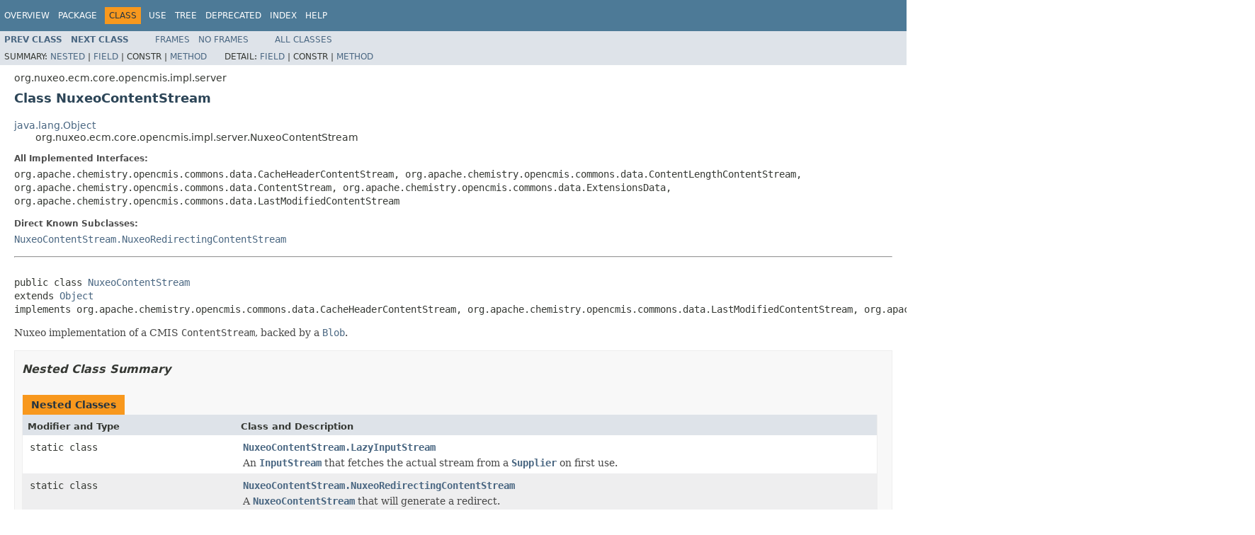

--- FILE ---
content_type: text/html
request_url: https://community.nuxeo.com/api/nuxeo/9.2/javadoc/org/nuxeo/ecm/core/opencmis/impl/server/NuxeoContentStream.html
body_size: 4814
content:
<!DOCTYPE HTML PUBLIC "-//W3C//DTD HTML 4.01 Transitional//EN" "http://www.w3.org/TR/html4/loose.dtd">
<!-- NewPage -->
<html lang="en">
<head>
<!-- Generated by javadoc (1.8.0_77) on Thu Jul 20 05:18:41 UTC 2017 -->
<meta http-equiv="Content-Type" content="text/html; charset=UTF-8">
<title>NuxeoContentStream (Nuxeo ECM Projects 9.2-SNAPSHOT API)</title>
<meta name="date" content="2017-07-20">
<link rel="stylesheet" type="text/css" href="../../../../../../../stylesheet.css" title="Style">
<script type="text/javascript" src="../../../../../../../script.js"></script>
</head>
<body>
<script type="text/javascript"><!--
    try {
        if (location.href.indexOf('is-external=true') == -1) {
            parent.document.title="NuxeoContentStream (Nuxeo ECM Projects 9.2-SNAPSHOT API)";
        }
    }
    catch(err) {
    }
//-->
var methods = {"i0":9,"i1":10,"i2":10,"i3":10,"i4":10,"i5":10,"i6":10,"i7":10,"i8":10,"i9":10,"i10":10,"i11":10,"i12":9,"i13":9,"i14":10};
var tabs = {65535:["t0","All Methods"],1:["t1","Static Methods"],2:["t2","Instance Methods"],8:["t4","Concrete Methods"]};
var altColor = "altColor";
var rowColor = "rowColor";
var tableTab = "tableTab";
var activeTableTab = "activeTableTab";
</script>
<noscript>
<div>JavaScript is disabled on your browser.</div>
</noscript>
<!-- ========= START OF TOP NAVBAR ======= -->
<div class="topNav"><a name="navbar.top">
<!--   -->
</a>
<div class="skipNav"><a href="#skip.navbar.top" title="Skip navigation links">Skip navigation links</a></div>
<a name="navbar.top.firstrow">
<!--   -->
</a>
<ul class="navList" title="Navigation">
<li><a href="../../../../../../../overview-summary.html">Overview</a></li>
<li><a href="package-summary.html">Package</a></li>
<li class="navBarCell1Rev">Class</li>
<li><a href="class-use/NuxeoContentStream.html">Use</a></li>
<li><a href="package-tree.html">Tree</a></li>
<li><a href="../../../../../../../deprecated-list.html">Deprecated</a></li>
<li><a href="../../../../../../../index-all.html">Index</a></li>
<li><a href="../../../../../../../help-doc.html">Help</a></li>
</ul>
</div>
<div class="subNav">
<ul class="navList">
<li><a href="../../../../../../../org/nuxeo/ecm/core/opencmis/impl/server/NuxeoCmisService.html" title="class in org.nuxeo.ecm.core.opencmis.impl.server"><span class="typeNameLink">Prev&nbsp;Class</span></a></li>
<li><a href="../../../../../../../org/nuxeo/ecm/core/opencmis/impl/server/NuxeoContentStream.LazyInputStream.html" title="class in org.nuxeo.ecm.core.opencmis.impl.server"><span class="typeNameLink">Next&nbsp;Class</span></a></li>
</ul>
<ul class="navList">
<li><a href="../../../../../../../index.html?org/nuxeo/ecm/core/opencmis/impl/server/NuxeoContentStream.html" target="_top">Frames</a></li>
<li><a href="NuxeoContentStream.html" target="_top">No&nbsp;Frames</a></li>
</ul>
<ul class="navList" id="allclasses_navbar_top">
<li><a href="../../../../../../../allclasses-noframe.html">All&nbsp;Classes</a></li>
</ul>
<div>
<script type="text/javascript"><!--
  allClassesLink = document.getElementById("allclasses_navbar_top");
  if(window==top) {
    allClassesLink.style.display = "block";
  }
  else {
    allClassesLink.style.display = "none";
  }
  //-->
</script>
</div>
<div>
<ul class="subNavList">
<li>Summary:&nbsp;</li>
<li><a href="#nested.class.summary">Nested</a>&nbsp;|&nbsp;</li>
<li><a href="#field.summary">Field</a>&nbsp;|&nbsp;</li>
<li>Constr&nbsp;|&nbsp;</li>
<li><a href="#method.summary">Method</a></li>
</ul>
<ul class="subNavList">
<li>Detail:&nbsp;</li>
<li><a href="#field.detail">Field</a>&nbsp;|&nbsp;</li>
<li>Constr&nbsp;|&nbsp;</li>
<li><a href="#method.detail">Method</a></li>
</ul>
</div>
<a name="skip.navbar.top">
<!--   -->
</a></div>
<!-- ========= END OF TOP NAVBAR ========= -->
<!-- ======== START OF CLASS DATA ======== -->
<div class="header">
<div class="subTitle">org.nuxeo.ecm.core.opencmis.impl.server</div>
<h2 title="Class NuxeoContentStream" class="title">Class NuxeoContentStream</h2>
</div>
<div class="contentContainer">
<ul class="inheritance">
<li><a href="http://docs.oracle.com/javase/8/docs/api/java/lang/Object.html?is-external=true" title="class or interface in java.lang">java.lang.Object</a></li>
<li>
<ul class="inheritance">
<li>org.nuxeo.ecm.core.opencmis.impl.server.NuxeoContentStream</li>
</ul>
</li>
</ul>
<div class="description">
<ul class="blockList">
<li class="blockList">
<dl>
<dt>All Implemented Interfaces:</dt>
<dd>org.apache.chemistry.opencmis.commons.data.CacheHeaderContentStream, org.apache.chemistry.opencmis.commons.data.ContentLengthContentStream, org.apache.chemistry.opencmis.commons.data.ContentStream, org.apache.chemistry.opencmis.commons.data.ExtensionsData, org.apache.chemistry.opencmis.commons.data.LastModifiedContentStream</dd>
</dl>
<dl>
<dt>Direct Known Subclasses:</dt>
<dd><a href="../../../../../../../org/nuxeo/ecm/core/opencmis/impl/server/NuxeoContentStream.NuxeoRedirectingContentStream.html" title="class in org.nuxeo.ecm.core.opencmis.impl.server">NuxeoContentStream.NuxeoRedirectingContentStream</a></dd>
</dl>
<hr>
<br>
<pre>public class <a href="../../../../../../../src-html/org/nuxeo/ecm/core/opencmis/impl/server/NuxeoContentStream.html#line.60">NuxeoContentStream</a>
extends <a href="http://docs.oracle.com/javase/8/docs/api/java/lang/Object.html?is-external=true" title="class or interface in java.lang">Object</a>
implements org.apache.chemistry.opencmis.commons.data.CacheHeaderContentStream, org.apache.chemistry.opencmis.commons.data.LastModifiedContentStream, org.apache.chemistry.opencmis.commons.data.ContentLengthContentStream</pre>
<div class="block">Nuxeo implementation of a CMIS <code>ContentStream</code>, backed by a <a href="../../../../../../../org/nuxeo/ecm/core/api/Blob.html" title="interface in org.nuxeo.ecm.core.api"><code>Blob</code></a>.</div>
</li>
</ul>
</div>
<div class="summary">
<ul class="blockList">
<li class="blockList">
<!-- ======== NESTED CLASS SUMMARY ======== -->
<ul class="blockList">
<li class="blockList"><a name="nested.class.summary">
<!--   -->
</a>
<h3>Nested Class Summary</h3>
<table class="memberSummary" border="0" cellpadding="3" cellspacing="0" summary="Nested Class Summary table, listing nested classes, and an explanation">
<caption><span>Nested Classes</span><span class="tabEnd">&nbsp;</span></caption>
<tr>
<th class="colFirst" scope="col">Modifier and Type</th>
<th class="colLast" scope="col">Class and Description</th>
</tr>
<tr class="altColor">
<td class="colFirst"><code>static class&nbsp;</code></td>
<td class="colLast"><code><span class="memberNameLink"><a href="../../../../../../../org/nuxeo/ecm/core/opencmis/impl/server/NuxeoContentStream.LazyInputStream.html" title="class in org.nuxeo.ecm.core.opencmis.impl.server">NuxeoContentStream.LazyInputStream</a></span></code>
<div class="block">An <a href="http://docs.oracle.com/javase/8/docs/api/java/io/InputStream.html?is-external=true" title="class or interface in java.io"><code>InputStream</code></a> that fetches the actual stream from a <a href="http://docs.oracle.com/javase/8/docs/api/java/util/function/Supplier.html?is-external=true" title="class or interface in java.util.function"><code>Supplier</code></a> on first use.</div>
</td>
</tr>
<tr class="rowColor">
<td class="colFirst"><code>static class&nbsp;</code></td>
<td class="colLast"><code><span class="memberNameLink"><a href="../../../../../../../org/nuxeo/ecm/core/opencmis/impl/server/NuxeoContentStream.NuxeoRedirectingContentStream.html" title="class in org.nuxeo.ecm.core.opencmis.impl.server">NuxeoContentStream.NuxeoRedirectingContentStream</a></span></code>
<div class="block">A <a href="../../../../../../../org/nuxeo/ecm/core/opencmis/impl/server/NuxeoContentStream.html" title="class in org.nuxeo.ecm.core.opencmis.impl.server"><code>NuxeoContentStream</code></a> that will generate a redirect.</div>
</td>
</tr>
</table>
</li>
</ul>
<!-- =========== FIELD SUMMARY =========== -->
<ul class="blockList">
<li class="blockList"><a name="field.summary">
<!--   -->
</a>
<h3>Field Summary</h3>
<table class="memberSummary" border="0" cellpadding="3" cellspacing="0" summary="Field Summary table, listing fields, and an explanation">
<caption><span>Fields</span><span class="tabEnd">&nbsp;</span></caption>
<tr>
<th class="colFirst" scope="col">Modifier and Type</th>
<th class="colLast" scope="col">Field and Description</th>
</tr>
<tr class="altColor">
<td class="colFirst"><code>protected <a href="../../../../../../../org/nuxeo/ecm/core/api/Blob.html" title="interface in org.nuxeo.ecm.core.api">Blob</a></code></td>
<td class="colLast"><code><span class="memberNameLink"><a href="../../../../../../../org/nuxeo/ecm/core/opencmis/impl/server/NuxeoContentStream.html#blob">blob</a></span></code>&nbsp;</td>
</tr>
<tr class="rowColor">
<td class="colFirst"><code>static <a href="http://docs.oracle.com/javase/8/docs/api/java/lang/String.html?is-external=true" title="class or interface in java.lang">String</a></code></td>
<td class="colLast"><code><span class="memberNameLink"><a href="../../../../../../../org/nuxeo/ecm/core/opencmis/impl/server/NuxeoContentStream.html#CONTENT_MD5_DIGEST_ALGORITHM">CONTENT_MD5_DIGEST_ALGORITHM</a></span></code>&nbsp;</td>
</tr>
<tr class="altColor">
<td class="colFirst"><code>static <a href="http://docs.oracle.com/javase/8/docs/api/java/lang/String.html?is-external=true" title="class or interface in java.lang">String</a></code></td>
<td class="colLast"><code><span class="memberNameLink"><a href="../../../../../../../org/nuxeo/ecm/core/opencmis/impl/server/NuxeoContentStream.html#CONTENT_MD5_HEADER_NAME">CONTENT_MD5_HEADER_NAME</a></span></code>&nbsp;</td>
</tr>
<tr class="rowColor">
<td class="colFirst"><code>static <a href="http://docs.oracle.com/javase/8/docs/api/java/lang/String.html?is-external=true" title="class or interface in java.lang">String</a></code></td>
<td class="colLast"><code><span class="memberNameLink"><a href="../../../../../../../org/nuxeo/ecm/core/opencmis/impl/server/NuxeoContentStream.html#DIGEST_HEADER_NAME">DIGEST_HEADER_NAME</a></span></code>&nbsp;</td>
</tr>
<tr class="altColor">
<td class="colFirst"><code>static long</code></td>
<td class="colLast"><code><span class="memberNameLink"><a href="../../../../../../../org/nuxeo/ecm/core/opencmis/impl/server/NuxeoContentStream.html#LAST_MODIFIED">LAST_MODIFIED</a></span></code>&nbsp;</td>
</tr>
<tr class="rowColor">
<td class="colFirst"><code>protected <a href="http://docs.oracle.com/javase/8/docs/api/java/util/GregorianCalendar.html?is-external=true" title="class or interface in java.util">GregorianCalendar</a></code></td>
<td class="colLast"><code><span class="memberNameLink"><a href="../../../../../../../org/nuxeo/ecm/core/opencmis/impl/server/NuxeoContentStream.html#lastModified">lastModified</a></span></code>&nbsp;</td>
</tr>
<tr class="altColor">
<td class="colFirst"><code>protected <a href="http://docs.oracle.com/javase/8/docs/api/java/io/InputStream.html?is-external=true" title="class or interface in java.io">InputStream</a></code></td>
<td class="colLast"><code><span class="memberNameLink"><a href="../../../../../../../org/nuxeo/ecm/core/opencmis/impl/server/NuxeoContentStream.html#stream">stream</a></span></code>&nbsp;</td>
</tr>
<tr class="rowColor">
<td class="colFirst"><code>static <a href="http://docs.oracle.com/javase/8/docs/api/java/lang/String.html?is-external=true" title="class or interface in java.lang">String</a></code></td>
<td class="colLast"><code><span class="memberNameLink"><a href="../../../../../../../org/nuxeo/ecm/core/opencmis/impl/server/NuxeoContentStream.html#WANT_DIGEST_HEADER_NAME">WANT_DIGEST_HEADER_NAME</a></span></code>&nbsp;</td>
</tr>
</table>
</li>
</ul>
<!-- ========== METHOD SUMMARY =========== -->
<ul class="blockList">
<li class="blockList"><a name="method.summary">
<!--   -->
</a>
<h3>Method Summary</h3>
<table class="memberSummary" border="0" cellpadding="3" cellspacing="0" summary="Method Summary table, listing methods, and an explanation">
<caption><span id="t0" class="activeTableTab"><span>All Methods</span><span class="tabEnd">&nbsp;</span></span><span id="t1" class="tableTab"><span><a href="javascript:show(1);">Static Methods</a></span><span class="tabEnd">&nbsp;</span></span><span id="t2" class="tableTab"><span><a href="javascript:show(2);">Instance Methods</a></span><span class="tabEnd">&nbsp;</span></span><span id="t4" class="tableTab"><span><a href="javascript:show(8);">Concrete Methods</a></span><span class="tabEnd">&nbsp;</span></span></caption>
<tr>
<th class="colFirst" scope="col">Modifier and Type</th>
<th class="colLast" scope="col">Method and Description</th>
</tr>
<tr id="i0" class="altColor">
<td class="colFirst"><code>static <a href="../../../../../../../org/nuxeo/ecm/core/opencmis/impl/server/NuxeoContentStream.html" title="class in org.nuxeo.ecm.core.opencmis.impl.server">NuxeoContentStream</a></code></td>
<td class="colLast"><code><span class="memberNameLink"><a href="../../../../../../../org/nuxeo/ecm/core/opencmis/impl/server/NuxeoContentStream.html#create-org.nuxeo.ecm.core.api.DocumentModel-java.lang.String-org.nuxeo.ecm.core.api.Blob-java.lang.String-java.util.Map-java.util.GregorianCalendar-javax.servlet.http.HttpServletRequest-">create</a></span>(<a href="../../../../../../../org/nuxeo/ecm/core/api/DocumentModel.html" title="interface in org.nuxeo.ecm.core.api">DocumentModel</a>&nbsp;doc,
      <a href="http://docs.oracle.com/javase/8/docs/api/java/lang/String.html?is-external=true" title="class or interface in java.lang">String</a>&nbsp;xpath,
      <a href="../../../../../../../org/nuxeo/ecm/core/api/Blob.html" title="interface in org.nuxeo.ecm.core.api">Blob</a>&nbsp;blob,
      <a href="http://docs.oracle.com/javase/8/docs/api/java/lang/String.html?is-external=true" title="class or interface in java.lang">String</a>&nbsp;reason,
      <a href="http://docs.oracle.com/javase/8/docs/api/java/util/Map.html?is-external=true" title="class or interface in java.util">Map</a>&lt;<a href="http://docs.oracle.com/javase/8/docs/api/java/lang/String.html?is-external=true" title="class or interface in java.lang">String</a>,<a href="http://docs.oracle.com/javase/8/docs/api/java/io/Serializable.html?is-external=true" title="class or interface in java.io">Serializable</a>&gt;&nbsp;extendedInfos,
      <a href="http://docs.oracle.com/javase/8/docs/api/java/util/GregorianCalendar.html?is-external=true" title="class or interface in java.util">GregorianCalendar</a>&nbsp;lastModified,
      javax.servlet.http.HttpServletRequest&nbsp;request)</code>&nbsp;</td>
</tr>
<tr id="i1" class="rowColor">
<td class="colFirst"><code>protected <a href="http://docs.oracle.com/javase/8/docs/api/java/io/InputStream.html?is-external=true" title="class or interface in java.io">InputStream</a></code></td>
<td class="colLast"><code><span class="memberNameLink"><a href="../../../../../../../org/nuxeo/ecm/core/opencmis/impl/server/NuxeoContentStream.html#getActualStream--">getActualStream</a></span>()</code>&nbsp;</td>
</tr>
<tr id="i2" class="altColor">
<td class="colFirst"><code><a href="http://docs.oracle.com/javase/8/docs/api/java/math/BigInteger.html?is-external=true" title="class or interface in java.math">BigInteger</a></code></td>
<td class="colLast"><code><span class="memberNameLink"><a href="../../../../../../../org/nuxeo/ecm/core/opencmis/impl/server/NuxeoContentStream.html#getBigLength--">getBigLength</a></span>()</code>&nbsp;</td>
</tr>
<tr id="i3" class="rowColor">
<td class="colFirst"><code><a href="http://docs.oracle.com/javase/8/docs/api/java/lang/String.html?is-external=true" title="class or interface in java.lang">String</a></code></td>
<td class="colLast"><code><span class="memberNameLink"><a href="../../../../../../../org/nuxeo/ecm/core/opencmis/impl/server/NuxeoContentStream.html#getCacheControl--">getCacheControl</a></span>()</code>&nbsp;</td>
</tr>
<tr id="i4" class="altColor">
<td class="colFirst"><code><a href="http://docs.oracle.com/javase/8/docs/api/java/lang/String.html?is-external=true" title="class or interface in java.lang">String</a></code></td>
<td class="colLast"><code><span class="memberNameLink"><a href="../../../../../../../org/nuxeo/ecm/core/opencmis/impl/server/NuxeoContentStream.html#getETag--">getETag</a></span>()</code>&nbsp;</td>
</tr>
<tr id="i5" class="rowColor">
<td class="colFirst"><code><a href="http://docs.oracle.com/javase/8/docs/api/java/util/GregorianCalendar.html?is-external=true" title="class or interface in java.util">GregorianCalendar</a></code></td>
<td class="colLast"><code><span class="memberNameLink"><a href="../../../../../../../org/nuxeo/ecm/core/opencmis/impl/server/NuxeoContentStream.html#getExpires--">getExpires</a></span>()</code>&nbsp;</td>
</tr>
<tr id="i6" class="altColor">
<td class="colFirst"><code><a href="http://docs.oracle.com/javase/8/docs/api/java/util/List.html?is-external=true" title="class or interface in java.util">List</a>&lt;org.apache.chemistry.opencmis.commons.data.CmisExtensionElement&gt;</code></td>
<td class="colLast"><code><span class="memberNameLink"><a href="../../../../../../../org/nuxeo/ecm/core/opencmis/impl/server/NuxeoContentStream.html#getExtensions--">getExtensions</a></span>()</code>&nbsp;</td>
</tr>
<tr id="i7" class="rowColor">
<td class="colFirst"><code><a href="http://docs.oracle.com/javase/8/docs/api/java/lang/String.html?is-external=true" title="class or interface in java.lang">String</a></code></td>
<td class="colLast"><code><span class="memberNameLink"><a href="../../../../../../../org/nuxeo/ecm/core/opencmis/impl/server/NuxeoContentStream.html#getFileName--">getFileName</a></span>()</code>&nbsp;</td>
</tr>
<tr id="i8" class="altColor">
<td class="colFirst"><code><a href="http://docs.oracle.com/javase/8/docs/api/java/util/GregorianCalendar.html?is-external=true" title="class or interface in java.util">GregorianCalendar</a></code></td>
<td class="colLast"><code><span class="memberNameLink"><a href="../../../../../../../org/nuxeo/ecm/core/opencmis/impl/server/NuxeoContentStream.html#getLastModified--">getLastModified</a></span>()</code>&nbsp;</td>
</tr>
<tr id="i9" class="rowColor">
<td class="colFirst"><code>long</code></td>
<td class="colLast"><code><span class="memberNameLink"><a href="../../../../../../../org/nuxeo/ecm/core/opencmis/impl/server/NuxeoContentStream.html#getLength--">getLength</a></span>()</code>&nbsp;</td>
</tr>
<tr id="i10" class="altColor">
<td class="colFirst"><code><a href="http://docs.oracle.com/javase/8/docs/api/java/lang/String.html?is-external=true" title="class or interface in java.lang">String</a></code></td>
<td class="colLast"><code><span class="memberNameLink"><a href="../../../../../../../org/nuxeo/ecm/core/opencmis/impl/server/NuxeoContentStream.html#getMimeType--">getMimeType</a></span>()</code>&nbsp;</td>
</tr>
<tr id="i11" class="rowColor">
<td class="colFirst"><code><a href="http://docs.oracle.com/javase/8/docs/api/java/io/InputStream.html?is-external=true" title="class or interface in java.io">InputStream</a></code></td>
<td class="colLast"><code><span class="memberNameLink"><a href="../../../../../../../org/nuxeo/ecm/core/opencmis/impl/server/NuxeoContentStream.html#getStream--">getStream</a></span>()</code>&nbsp;</td>
</tr>
<tr id="i12" class="altColor">
<td class="colFirst"><code>static boolean</code></td>
<td class="colLast"><code><span class="memberNameLink"><a href="../../../../../../../org/nuxeo/ecm/core/opencmis/impl/server/NuxeoContentStream.html#hasWantDigestRequestHeader-javax.servlet.http.HttpServletRequest-java.lang.String-">hasWantDigestRequestHeader</a></span>(javax.servlet.http.HttpServletRequest&nbsp;request,
                          <a href="http://docs.oracle.com/javase/8/docs/api/java/lang/String.html?is-external=true" title="class or interface in java.lang">String</a>&nbsp;digestAlgorithm)</code>&nbsp;</td>
</tr>
<tr id="i13" class="rowColor">
<td class="colFirst"><code>static boolean</code></td>
<td class="colLast"><code><span class="memberNameLink"><a href="../../../../../../../org/nuxeo/ecm/core/opencmis/impl/server/NuxeoContentStream.html#isHeadRequest-javax.servlet.http.HttpServletRequest-">isHeadRequest</a></span>(javax.servlet.http.HttpServletRequest&nbsp;request)</code>&nbsp;</td>
</tr>
<tr id="i14" class="altColor">
<td class="colFirst"><code>void</code></td>
<td class="colLast"><code><span class="memberNameLink"><a href="../../../../../../../org/nuxeo/ecm/core/opencmis/impl/server/NuxeoContentStream.html#setExtensions-java.util.List-">setExtensions</a></span>(<a href="http://docs.oracle.com/javase/8/docs/api/java/util/List.html?is-external=true" title="class or interface in java.util">List</a>&lt;org.apache.chemistry.opencmis.commons.data.CmisExtensionElement&gt;&nbsp;extensions)</code>&nbsp;</td>
</tr>
</table>
<ul class="blockList">
<li class="blockList"><a name="methods.inherited.from.class.java.lang.Object">
<!--   -->
</a>
<h3>Methods inherited from class&nbsp;java.lang.<a href="http://docs.oracle.com/javase/8/docs/api/java/lang/Object.html?is-external=true" title="class or interface in java.lang">Object</a></h3>
<code><a href="http://docs.oracle.com/javase/8/docs/api/java/lang/Object.html?is-external=true#clone--" title="class or interface in java.lang">clone</a>, <a href="http://docs.oracle.com/javase/8/docs/api/java/lang/Object.html?is-external=true#equals-java.lang.Object-" title="class or interface in java.lang">equals</a>, <a href="http://docs.oracle.com/javase/8/docs/api/java/lang/Object.html?is-external=true#finalize--" title="class or interface in java.lang">finalize</a>, <a href="http://docs.oracle.com/javase/8/docs/api/java/lang/Object.html?is-external=true#getClass--" title="class or interface in java.lang">getClass</a>, <a href="http://docs.oracle.com/javase/8/docs/api/java/lang/Object.html?is-external=true#hashCode--" title="class or interface in java.lang">hashCode</a>, <a href="http://docs.oracle.com/javase/8/docs/api/java/lang/Object.html?is-external=true#notify--" title="class or interface in java.lang">notify</a>, <a href="http://docs.oracle.com/javase/8/docs/api/java/lang/Object.html?is-external=true#notifyAll--" title="class or interface in java.lang">notifyAll</a>, <a href="http://docs.oracle.com/javase/8/docs/api/java/lang/Object.html?is-external=true#toString--" title="class or interface in java.lang">toString</a>, <a href="http://docs.oracle.com/javase/8/docs/api/java/lang/Object.html?is-external=true#wait--" title="class or interface in java.lang">wait</a>, <a href="http://docs.oracle.com/javase/8/docs/api/java/lang/Object.html?is-external=true#wait-long-" title="class or interface in java.lang">wait</a>, <a href="http://docs.oracle.com/javase/8/docs/api/java/lang/Object.html?is-external=true#wait-long-int-" title="class or interface in java.lang">wait</a></code></li>
</ul>
</li>
</ul>
</li>
</ul>
</div>
<div class="details">
<ul class="blockList">
<li class="blockList">
<!-- ============ FIELD DETAIL =========== -->
<ul class="blockList">
<li class="blockList"><a name="field.detail">
<!--   -->
</a>
<h3>Field Detail</h3>
<a name="CONTENT_MD5_DIGEST_ALGORITHM">
<!--   -->
</a>
<ul class="blockList">
<li class="blockList">
<h4>CONTENT_MD5_DIGEST_ALGORITHM</h4>
<pre>public static final&nbsp;<a href="http://docs.oracle.com/javase/8/docs/api/java/lang/String.html?is-external=true" title="class or interface in java.lang">String</a> <a href="../../../../../../../src-html/org/nuxeo/ecm/core/opencmis/impl/server/NuxeoContentStream.html#line.63">CONTENT_MD5_DIGEST_ALGORITHM</a></pre>
<dl>
<dt><span class="seeLabel">See Also:</span></dt>
<dd><a href="../../../../../../../constant-values.html#org.nuxeo.ecm.core.opencmis.impl.server.NuxeoContentStream.CONTENT_MD5_DIGEST_ALGORITHM">Constant Field Values</a></dd>
</dl>
</li>
</ul>
<a name="CONTENT_MD5_HEADER_NAME">
<!--   -->
</a>
<ul class="blockList">
<li class="blockList">
<h4>CONTENT_MD5_HEADER_NAME</h4>
<pre>public static final&nbsp;<a href="http://docs.oracle.com/javase/8/docs/api/java/lang/String.html?is-external=true" title="class or interface in java.lang">String</a> <a href="../../../../../../../src-html/org/nuxeo/ecm/core/opencmis/impl/server/NuxeoContentStream.html#line.65">CONTENT_MD5_HEADER_NAME</a></pre>
<dl>
<dt><span class="seeLabel">See Also:</span></dt>
<dd><a href="../../../../../../../constant-values.html#org.nuxeo.ecm.core.opencmis.impl.server.NuxeoContentStream.CONTENT_MD5_HEADER_NAME">Constant Field Values</a></dd>
</dl>
</li>
</ul>
<a name="WANT_DIGEST_HEADER_NAME">
<!--   -->
</a>
<ul class="blockList">
<li class="blockList">
<h4>WANT_DIGEST_HEADER_NAME</h4>
<pre>public static final&nbsp;<a href="http://docs.oracle.com/javase/8/docs/api/java/lang/String.html?is-external=true" title="class or interface in java.lang">String</a> <a href="../../../../../../../src-html/org/nuxeo/ecm/core/opencmis/impl/server/NuxeoContentStream.html#line.67">WANT_DIGEST_HEADER_NAME</a></pre>
<dl>
<dt><span class="seeLabel">See Also:</span></dt>
<dd><a href="../../../../../../../constant-values.html#org.nuxeo.ecm.core.opencmis.impl.server.NuxeoContentStream.WANT_DIGEST_HEADER_NAME">Constant Field Values</a></dd>
</dl>
</li>
</ul>
<a name="DIGEST_HEADER_NAME">
<!--   -->
</a>
<ul class="blockList">
<li class="blockList">
<h4>DIGEST_HEADER_NAME</h4>
<pre>public static final&nbsp;<a href="http://docs.oracle.com/javase/8/docs/api/java/lang/String.html?is-external=true" title="class or interface in java.lang">String</a> <a href="../../../../../../../src-html/org/nuxeo/ecm/core/opencmis/impl/server/NuxeoContentStream.html#line.69">DIGEST_HEADER_NAME</a></pre>
<dl>
<dt><span class="seeLabel">See Also:</span></dt>
<dd><a href="../../../../../../../constant-values.html#org.nuxeo.ecm.core.opencmis.impl.server.NuxeoContentStream.DIGEST_HEADER_NAME">Constant Field Values</a></dd>
</dl>
</li>
</ul>
<a name="LAST_MODIFIED">
<!--   -->
</a>
<ul class="blockList">
<li class="blockList">
<h4>LAST_MODIFIED</h4>
<pre>public static&nbsp;long <a href="../../../../../../../src-html/org/nuxeo/ecm/core/opencmis/impl/server/NuxeoContentStream.html#line.71">LAST_MODIFIED</a></pre>
</li>
</ul>
<a name="blob">
<!--   -->
</a>
<ul class="blockList">
<li class="blockList">
<h4>blob</h4>
<pre>protected final&nbsp;<a href="../../../../../../../org/nuxeo/ecm/core/api/Blob.html" title="interface in org.nuxeo.ecm.core.api">Blob</a> <a href="../../../../../../../src-html/org/nuxeo/ecm/core/opencmis/impl/server/NuxeoContentStream.html#line.73">blob</a></pre>
</li>
</ul>
<a name="lastModified">
<!--   -->
</a>
<ul class="blockList">
<li class="blockList">
<h4>lastModified</h4>
<pre>protected final&nbsp;<a href="http://docs.oracle.com/javase/8/docs/api/java/util/GregorianCalendar.html?is-external=true" title="class or interface in java.util">GregorianCalendar</a> <a href="../../../../../../../src-html/org/nuxeo/ecm/core/opencmis/impl/server/NuxeoContentStream.html#line.75">lastModified</a></pre>
</li>
</ul>
<a name="stream">
<!--   -->
</a>
<ul class="blockListLast">
<li class="blockList">
<h4>stream</h4>
<pre>protected final&nbsp;<a href="http://docs.oracle.com/javase/8/docs/api/java/io/InputStream.html?is-external=true" title="class or interface in java.io">InputStream</a> <a href="../../../../../../../src-html/org/nuxeo/ecm/core/opencmis/impl/server/NuxeoContentStream.html#line.77">stream</a></pre>
</li>
</ul>
</li>
</ul>
<!-- ============ METHOD DETAIL ========== -->
<ul class="blockList">
<li class="blockList"><a name="method.detail">
<!--   -->
</a>
<h3>Method Detail</h3>
<a name="create-org.nuxeo.ecm.core.api.DocumentModel-java.lang.String-org.nuxeo.ecm.core.api.Blob-java.lang.String-java.util.Map-java.util.GregorianCalendar-javax.servlet.http.HttpServletRequest-">
<!--   -->
</a>
<ul class="blockList">
<li class="blockList">
<h4>create</h4>
<pre>public static&nbsp;<a href="../../../../../../../org/nuxeo/ecm/core/opencmis/impl/server/NuxeoContentStream.html" title="class in org.nuxeo.ecm.core.opencmis.impl.server">NuxeoContentStream</a>&nbsp;<a href="../../../../../../../src-html/org/nuxeo/ecm/core/opencmis/impl/server/NuxeoContentStream.html#line.93">create</a>(<a href="../../../../../../../org/nuxeo/ecm/core/api/DocumentModel.html" title="interface in org.nuxeo.ecm.core.api">DocumentModel</a>&nbsp;doc,
                                        <a href="http://docs.oracle.com/javase/8/docs/api/java/lang/String.html?is-external=true" title="class or interface in java.lang">String</a>&nbsp;xpath,
                                        <a href="../../../../../../../org/nuxeo/ecm/core/api/Blob.html" title="interface in org.nuxeo.ecm.core.api">Blob</a>&nbsp;blob,
                                        <a href="http://docs.oracle.com/javase/8/docs/api/java/lang/String.html?is-external=true" title="class or interface in java.lang">String</a>&nbsp;reason,
                                        <a href="http://docs.oracle.com/javase/8/docs/api/java/util/Map.html?is-external=true" title="class or interface in java.util">Map</a>&lt;<a href="http://docs.oracle.com/javase/8/docs/api/java/lang/String.html?is-external=true" title="class or interface in java.lang">String</a>,<a href="http://docs.oracle.com/javase/8/docs/api/java/io/Serializable.html?is-external=true" title="class or interface in java.io">Serializable</a>&gt;&nbsp;extendedInfos,
                                        <a href="http://docs.oracle.com/javase/8/docs/api/java/util/GregorianCalendar.html?is-external=true" title="class or interface in java.util">GregorianCalendar</a>&nbsp;lastModified,
                                        javax.servlet.http.HttpServletRequest&nbsp;request)</pre>
</li>
</ul>
<a name="isHeadRequest-javax.servlet.http.HttpServletRequest-">
<!--   -->
</a>
<ul class="blockList">
<li class="blockList">
<h4>isHeadRequest</h4>
<pre>public static&nbsp;boolean&nbsp;<a href="../../../../../../../src-html/org/nuxeo/ecm/core/opencmis/impl/server/NuxeoContentStream.html#line.118">isHeadRequest</a>(javax.servlet.http.HttpServletRequest&nbsp;request)</pre>
</li>
</ul>
<a name="hasWantDigestRequestHeader-javax.servlet.http.HttpServletRequest-java.lang.String-">
<!--   -->
</a>
<ul class="blockList">
<li class="blockList">
<h4>hasWantDigestRequestHeader</h4>
<pre>public static&nbsp;boolean&nbsp;<a href="../../../../../../../src-html/org/nuxeo/ecm/core/opencmis/impl/server/NuxeoContentStream.html#line.128">hasWantDigestRequestHeader</a>(javax.servlet.http.HttpServletRequest&nbsp;request,
                                                 <a href="http://docs.oracle.com/javase/8/docs/api/java/lang/String.html?is-external=true" title="class or interface in java.lang">String</a>&nbsp;digestAlgorithm)</pre>
</li>
</ul>
<a name="getLength--">
<!--   -->
</a>
<ul class="blockList">
<li class="blockList">
<h4>getLength</h4>
<pre>public&nbsp;long&nbsp;<a href="../../../../../../../src-html/org/nuxeo/ecm/core/opencmis/impl/server/NuxeoContentStream.html#line.151">getLength</a>()</pre>
<dl>
<dt><span class="overrideSpecifyLabel">Specified by:</span></dt>
<dd><code>getLength</code>&nbsp;in interface&nbsp;<code>org.apache.chemistry.opencmis.commons.data.ContentStream</code></dd>
</dl>
</li>
</ul>
<a name="getBigLength--">
<!--   -->
</a>
<ul class="blockList">
<li class="blockList">
<h4>getBigLength</h4>
<pre>public&nbsp;<a href="http://docs.oracle.com/javase/8/docs/api/java/math/BigInteger.html?is-external=true" title="class or interface in java.math">BigInteger</a>&nbsp;<a href="../../../../../../../src-html/org/nuxeo/ecm/core/opencmis/impl/server/NuxeoContentStream.html#line.156">getBigLength</a>()</pre>
<dl>
<dt><span class="overrideSpecifyLabel">Specified by:</span></dt>
<dd><code>getBigLength</code>&nbsp;in interface&nbsp;<code>org.apache.chemistry.opencmis.commons.data.ContentStream</code></dd>
</dl>
</li>
</ul>
<a name="getMimeType--">
<!--   -->
</a>
<ul class="blockList">
<li class="blockList">
<h4>getMimeType</h4>
<pre>public&nbsp;<a href="http://docs.oracle.com/javase/8/docs/api/java/lang/String.html?is-external=true" title="class or interface in java.lang">String</a>&nbsp;<a href="../../../../../../../src-html/org/nuxeo/ecm/core/opencmis/impl/server/NuxeoContentStream.html#line.161">getMimeType</a>()</pre>
<dl>
<dt><span class="overrideSpecifyLabel">Specified by:</span></dt>
<dd><code>getMimeType</code>&nbsp;in interface&nbsp;<code>org.apache.chemistry.opencmis.commons.data.ContentStream</code></dd>
</dl>
</li>
</ul>
<a name="getFileName--">
<!--   -->
</a>
<ul class="blockList">
<li class="blockList">
<h4>getFileName</h4>
<pre>public&nbsp;<a href="http://docs.oracle.com/javase/8/docs/api/java/lang/String.html?is-external=true" title="class or interface in java.lang">String</a>&nbsp;<a href="../../../../../../../src-html/org/nuxeo/ecm/core/opencmis/impl/server/NuxeoContentStream.html#line.166">getFileName</a>()</pre>
<dl>
<dt><span class="overrideSpecifyLabel">Specified by:</span></dt>
<dd><code>getFileName</code>&nbsp;in interface&nbsp;<code>org.apache.chemistry.opencmis.commons.data.ContentStream</code></dd>
</dl>
</li>
</ul>
<a name="getStream--">
<!--   -->
</a>
<ul class="blockList">
<li class="blockList">
<h4>getStream</h4>
<pre>public&nbsp;<a href="http://docs.oracle.com/javase/8/docs/api/java/io/InputStream.html?is-external=true" title="class or interface in java.io">InputStream</a>&nbsp;<a href="../../../../../../../src-html/org/nuxeo/ecm/core/opencmis/impl/server/NuxeoContentStream.html#line.171">getStream</a>()</pre>
<dl>
<dt><span class="overrideSpecifyLabel">Specified by:</span></dt>
<dd><code>getStream</code>&nbsp;in interface&nbsp;<code>org.apache.chemistry.opencmis.commons.data.ContentStream</code></dd>
</dl>
</li>
</ul>
<a name="getActualStream--">
<!--   -->
</a>
<ul class="blockList">
<li class="blockList">
<h4>getActualStream</h4>
<pre>protected&nbsp;<a href="http://docs.oracle.com/javase/8/docs/api/java/io/InputStream.html?is-external=true" title="class or interface in java.io">InputStream</a>&nbsp;<a href="../../../../../../../src-html/org/nuxeo/ecm/core/opencmis/impl/server/NuxeoContentStream.html#line.175">getActualStream</a>()</pre>
</li>
</ul>
<a name="getExtensions--">
<!--   -->
</a>
<ul class="blockList">
<li class="blockList">
<h4>getExtensions</h4>
<pre>public&nbsp;<a href="http://docs.oracle.com/javase/8/docs/api/java/util/List.html?is-external=true" title="class or interface in java.util">List</a>&lt;org.apache.chemistry.opencmis.commons.data.CmisExtensionElement&gt;&nbsp;<a href="../../../../../../../src-html/org/nuxeo/ecm/core/opencmis/impl/server/NuxeoContentStream.html#line.184">getExtensions</a>()</pre>
<dl>
<dt><span class="overrideSpecifyLabel">Specified by:</span></dt>
<dd><code>getExtensions</code>&nbsp;in interface&nbsp;<code>org.apache.chemistry.opencmis.commons.data.ExtensionsData</code></dd>
</dl>
</li>
</ul>
<a name="setExtensions-java.util.List-">
<!--   -->
</a>
<ul class="blockList">
<li class="blockList">
<h4>setExtensions</h4>
<pre>public&nbsp;void&nbsp;<a href="../../../../../../../src-html/org/nuxeo/ecm/core/opencmis/impl/server/NuxeoContentStream.html#line.189">setExtensions</a>(<a href="http://docs.oracle.com/javase/8/docs/api/java/util/List.html?is-external=true" title="class or interface in java.util">List</a>&lt;org.apache.chemistry.opencmis.commons.data.CmisExtensionElement&gt;&nbsp;extensions)</pre>
<dl>
<dt><span class="overrideSpecifyLabel">Specified by:</span></dt>
<dd><code>setExtensions</code>&nbsp;in interface&nbsp;<code>org.apache.chemistry.opencmis.commons.data.ExtensionsData</code></dd>
</dl>
</li>
</ul>
<a name="getCacheControl--">
<!--   -->
</a>
<ul class="blockList">
<li class="blockList">
<h4>getCacheControl</h4>
<pre>public&nbsp;<a href="http://docs.oracle.com/javase/8/docs/api/java/lang/String.html?is-external=true" title="class or interface in java.lang">String</a>&nbsp;<a href="../../../../../../../src-html/org/nuxeo/ecm/core/opencmis/impl/server/NuxeoContentStream.html#line.194">getCacheControl</a>()</pre>
<dl>
<dt><span class="overrideSpecifyLabel">Specified by:</span></dt>
<dd><code>getCacheControl</code>&nbsp;in interface&nbsp;<code>org.apache.chemistry.opencmis.commons.data.CacheHeaderContentStream</code></dd>
</dl>
</li>
</ul>
<a name="getETag--">
<!--   -->
</a>
<ul class="blockList">
<li class="blockList">
<h4>getETag</h4>
<pre>public&nbsp;<a href="http://docs.oracle.com/javase/8/docs/api/java/lang/String.html?is-external=true" title="class or interface in java.lang">String</a>&nbsp;<a href="../../../../../../../src-html/org/nuxeo/ecm/core/opencmis/impl/server/NuxeoContentStream.html#line.199">getETag</a>()</pre>
<dl>
<dt><span class="overrideSpecifyLabel">Specified by:</span></dt>
<dd><code>getETag</code>&nbsp;in interface&nbsp;<code>org.apache.chemistry.opencmis.commons.data.CacheHeaderContentStream</code></dd>
</dl>
</li>
</ul>
<a name="getExpires--">
<!--   -->
</a>
<ul class="blockList">
<li class="blockList">
<h4>getExpires</h4>
<pre>public&nbsp;<a href="http://docs.oracle.com/javase/8/docs/api/java/util/GregorianCalendar.html?is-external=true" title="class or interface in java.util">GregorianCalendar</a>&nbsp;<a href="../../../../../../../src-html/org/nuxeo/ecm/core/opencmis/impl/server/NuxeoContentStream.html#line.204">getExpires</a>()</pre>
<dl>
<dt><span class="overrideSpecifyLabel">Specified by:</span></dt>
<dd><code>getExpires</code>&nbsp;in interface&nbsp;<code>org.apache.chemistry.opencmis.commons.data.CacheHeaderContentStream</code></dd>
</dl>
</li>
</ul>
<a name="getLastModified--">
<!--   -->
</a>
<ul class="blockListLast">
<li class="blockList">
<h4>getLastModified</h4>
<pre>public&nbsp;<a href="http://docs.oracle.com/javase/8/docs/api/java/util/GregorianCalendar.html?is-external=true" title="class or interface in java.util">GregorianCalendar</a>&nbsp;<a href="../../../../../../../src-html/org/nuxeo/ecm/core/opencmis/impl/server/NuxeoContentStream.html#line.209">getLastModified</a>()</pre>
<dl>
<dt><span class="overrideSpecifyLabel">Specified by:</span></dt>
<dd><code>getLastModified</code>&nbsp;in interface&nbsp;<code>org.apache.chemistry.opencmis.commons.data.LastModifiedContentStream</code></dd>
</dl>
</li>
</ul>
</li>
</ul>
</li>
</ul>
</div>
</div>
<!-- ========= END OF CLASS DATA ========= -->
<!-- ======= START OF BOTTOM NAVBAR ====== -->
<div class="bottomNav"><a name="navbar.bottom">
<!--   -->
</a>
<div class="skipNav"><a href="#skip.navbar.bottom" title="Skip navigation links">Skip navigation links</a></div>
<a name="navbar.bottom.firstrow">
<!--   -->
</a>
<ul class="navList" title="Navigation">
<li><a href="../../../../../../../overview-summary.html">Overview</a></li>
<li><a href="package-summary.html">Package</a></li>
<li class="navBarCell1Rev">Class</li>
<li><a href="class-use/NuxeoContentStream.html">Use</a></li>
<li><a href="package-tree.html">Tree</a></li>
<li><a href="../../../../../../../deprecated-list.html">Deprecated</a></li>
<li><a href="../../../../../../../index-all.html">Index</a></li>
<li><a href="../../../../../../../help-doc.html">Help</a></li>
</ul>
</div>
<div class="subNav">
<ul class="navList">
<li><a href="../../../../../../../org/nuxeo/ecm/core/opencmis/impl/server/NuxeoCmisService.html" title="class in org.nuxeo.ecm.core.opencmis.impl.server"><span class="typeNameLink">Prev&nbsp;Class</span></a></li>
<li><a href="../../../../../../../org/nuxeo/ecm/core/opencmis/impl/server/NuxeoContentStream.LazyInputStream.html" title="class in org.nuxeo.ecm.core.opencmis.impl.server"><span class="typeNameLink">Next&nbsp;Class</span></a></li>
</ul>
<ul class="navList">
<li><a href="../../../../../../../index.html?org/nuxeo/ecm/core/opencmis/impl/server/NuxeoContentStream.html" target="_top">Frames</a></li>
<li><a href="NuxeoContentStream.html" target="_top">No&nbsp;Frames</a></li>
</ul>
<ul class="navList" id="allclasses_navbar_bottom">
<li><a href="../../../../../../../allclasses-noframe.html">All&nbsp;Classes</a></li>
</ul>
<div>
<script type="text/javascript"><!--
  allClassesLink = document.getElementById("allclasses_navbar_bottom");
  if(window==top) {
    allClassesLink.style.display = "block";
  }
  else {
    allClassesLink.style.display = "none";
  }
  //-->
</script>
</div>
<div>
<ul class="subNavList">
<li>Summary:&nbsp;</li>
<li><a href="#nested.class.summary">Nested</a>&nbsp;|&nbsp;</li>
<li><a href="#field.summary">Field</a>&nbsp;|&nbsp;</li>
<li>Constr&nbsp;|&nbsp;</li>
<li><a href="#method.summary">Method</a></li>
</ul>
<ul class="subNavList">
<li>Detail:&nbsp;</li>
<li><a href="#field.detail">Field</a>&nbsp;|&nbsp;</li>
<li>Constr&nbsp;|&nbsp;</li>
<li><a href="#method.detail">Method</a></li>
</ul>
</div>
<a name="skip.navbar.bottom">
<!--   -->
</a></div>
<!-- ======== END OF BOTTOM NAVBAR ======= -->
<p class="legalCopy"><small>Copyright &#169; 2017 <a href="http://www.nuxeo.com">Nuxeo</a>. All rights reserved.</small></p>
</body>
</html>
